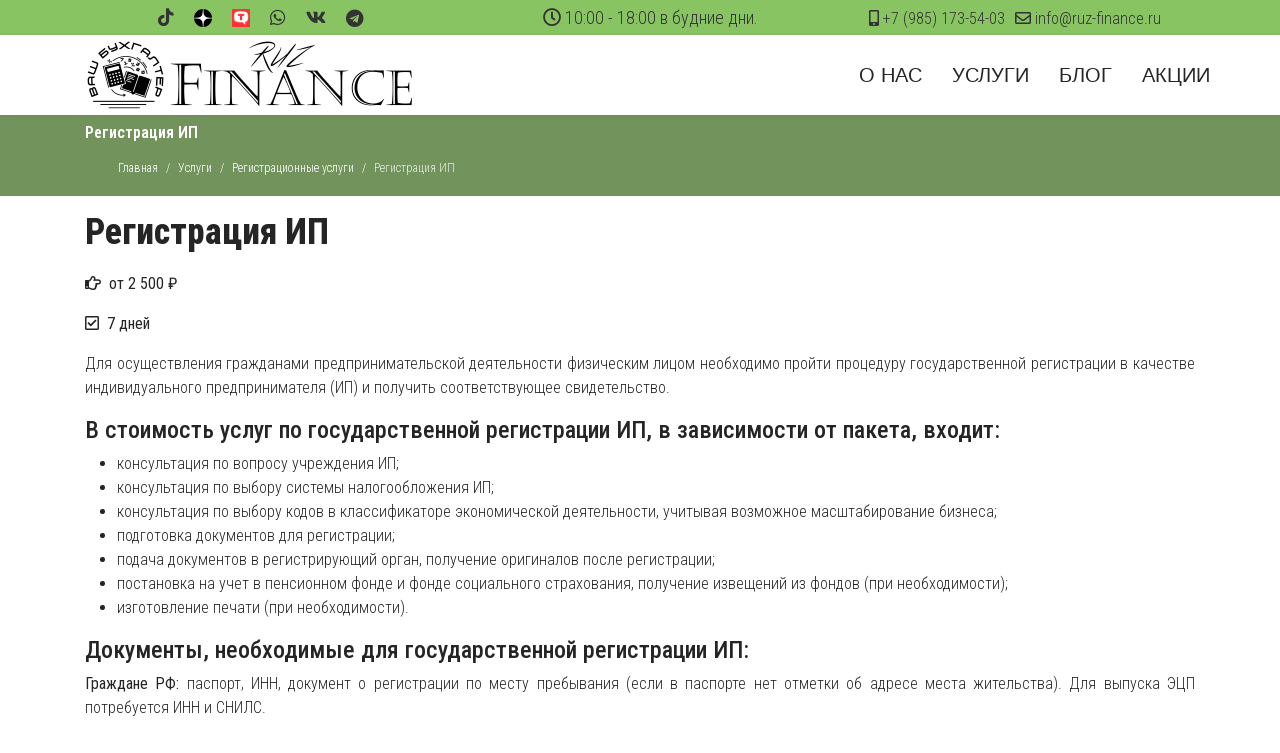

--- FILE ---
content_type: text/html; charset=utf-8
request_url: http://ruz-finance.ru/uslugi/registratsionnye-uslugi/registratsiya-ip.html
body_size: 7460
content:

<!doctype html>
<html lang="ru-ru" dir="ltr">
	<head>
		
		<meta name="viewport" content="width=device-width, initial-scale=1, shrink-to-fit=no">
		<meta name="google-site-verification" content="0haKajZKtO-gq_FeDNsxHZ7PDFCqiUWSk4FvRzJar7k" />
		<link rel="icon" href="/favicon.svg">
		<meta charset="utf-8" />
	<base href="http://ruz-finance.ru/uslugi/registratsionnye-uslugi/registratsiya-ip.html" />
	<meta name="keywords" content="регистрация ип, открыть ип, зарегистрировать ип" />
	<meta name="description" content="Как зарегистрировать ИП. Инструкция и список необходимых документов для самостоятельного открытия ИП" />
	<title>Регистрация ИП - RUZ FINANCE</title>
	<link href="http://ruz-finance.ru/uslugi/registratsionnye-uslugi/registratsiya-ip.html" rel="canonical" />
	<link href="/images/templates/favicon.ico" rel="shortcut icon" type="image/vnd.microsoft.icon" />
	<link href="/plugins/system/jce/css/content.css?badb4208be409b1335b815dde676300e" rel="stylesheet" />
	<link href="/media/plg_system_jcemediabox/css/jcemediabox.min.css?7d30aa8b30a57b85d658fcd54426884a" rel="stylesheet" />
	<link href="//fonts.googleapis.com/css?family=Roboto Condensed:100,100i,200,200i,300,300i,400,400i,500,500i,600,600i,700,700i,800,800i,900,900i&subset=cyrillic-ext&display=swap" rel="stylesheet" media="none" onload="media=&quot;all&quot;" />
	<link href="/templates/ruzfinance/css/bootstrap.min.css" rel="stylesheet" />
	<link href="/plugins/system/helixultimate/assets/css/system-j3.min.css" rel="stylesheet" />
	<link href="/templates/ruzfinance/css/font-awesome.min.css" rel="stylesheet" />
	<link href="/templates/ruzfinance/css/v4-shims.min.css" rel="stylesheet" />
	<link href="/templates/ruzfinance/css/template.css" rel="stylesheet" />
	<link href="/templates/ruzfinance/css/presets/default.css" rel="stylesheet" />
	<link href="/templates/ruzfinance/css/custom.css" rel="stylesheet" />
	<style>
.sp-reading-progress-bar { position:fixed;z-index:9999;height:5px;background-color:#996600;top:0; }body{font-family: 'Roboto Condensed', sans-serif;font-weight: 300;text-decoration: none;}
h1{font-family: 'Roboto Condensed', sans-serif;font-weight: 800;text-decoration: none;}
h2{font-family: 'Roboto Condensed', sans-serif;font-weight: 600;text-decoration: none;}
h3{font-family: 'Roboto Condensed', sans-serif;text-decoration: none;}
h4{font-family: 'Roboto Condensed', sans-serif;text-decoration: none;}
h5{font-family: 'Roboto Condensed', sans-serif;font-weight: 600;text-decoration: none;}
.sp-megamenu-parent > li > a, .sp-megamenu-parent > li > span, .sp-megamenu-parent .sp-dropdown li.sp-menu-item > a{font-family: 'Georgia', sans-serif;font-size: 20px;font-weight: 500;text-decoration: none;}
.menu.nav-pills > li > a, .menu.nav-pills > li > span, .menu.nav-pills .sp-dropdown li.sp-menu-item > a{font-family: 'Georgia', sans-serif;font-size: 20px;font-weight: 500;text-decoration: none;}
#sp-main-body{ background-color:#FFFFFF; }
	</style>
	<script type="application/json" class="joomla-script-options new">{"data":{"breakpoints":{"tablet":991,"mobile":480},"header":{"stickyOffset":"100"}},"csrf.token":"49086a985e3caaf0ad21fd55b7a52ea0","system.paths":{"root":"","base":""}}</script>
	<script src="/media/jui/js/jquery.min.js?93f8fcbc3510122eaa18c159ab1c2ec9"></script>
	<script src="/media/jui/js/jquery-noconflict.js?93f8fcbc3510122eaa18c159ab1c2ec9"></script>
	<script src="/media/jui/js/jquery-migrate.min.js?93f8fcbc3510122eaa18c159ab1c2ec9"></script>
	<script src="/media/plg_system_jcemediabox/js/jcemediabox.min.js?7d30aa8b30a57b85d658fcd54426884a"></script>
	<script src="/templates/ruzfinance/js/bootstrap.bundle.min.js"></script>
	<script src="/templates/ruzfinance/js/main.js"></script>
	<script src="/media/system/js/core.js?93f8fcbc3510122eaa18c159ab1c2ec9"></script>
	<script>
jQuery(document).ready(function(){WfMediabox.init({"base":"\/","theme":"standard","width":"","height":"","lightbox":0,"shadowbox":0,"icons":1,"overlay":1,"overlay_opacity":0,"overlay_color":"","transition_speed":500,"close":2,"labels":{"close":"\u0417\u0430\u043a\u0440\u044b\u0442\u044c","next":"\u0414\u0430\u043b\u0435\u0435","previous":"\u041d\u0430\u0437\u0430\u0434","cancel":"\u041e\u0442\u043c\u0435\u043d\u0438\u0442\u044c","numbers":"{{numbers}}","numbers_count":"{{current}} \u0438\u0437 {{total}}","download":"\u0421\u043a\u0430\u0447\u0430\u0442\u044c"},"swipe":true,"expand_on_click":true});});template="ruzfinance";
	</script>
	<meta property="og:type" content="article" />
	<meta property="og:url" content="http://ruz-finance.ru/uslugi/registratsionnye-uslugi/registratsiya-ip.html" />
	<meta property="og:title" content="Регистрация ИП" />
	<meta property="og:description" content="&nbsp;&nbsp;от 2 500 ₽
&nbsp;&nbsp;7 дней
" />
	<meta property="og:site_name" content="RUZ FINANCE" />
	<meta name="twitter:description" content="&nbsp;&nbsp;от 2 500 ₽
&nbsp;&nbsp;7 дней
" />
	<meta name="twitter:card" content="summary_large_image" />
	<script type="application/ld+json">
{"@context":"https://schema.org","@type":"BreadcrumbList","@id":"http://ruz-finance.ru/#/schema/BreadcrumbList/17","itemListElement":[{"@type":"ListItem","position":1,"item":{"@id":"/","name":"Главная"}},{"@type":"ListItem","position":2,"item":{"@id":"/uslugi.html","name":"Услуги"}},{"@type":"ListItem","position":3,"item":{"@id":"/uslugi/registratsionnye-uslugi.html","name":"Регистрационные услуги"}},{"@type":"ListItem","position":4,"item":{"@id":"/uslugi/registratsionnye-uslugi/registratsiya-ip.html","name":"Регистрация ИП"}}]}
</script>
	</head>
	<body class="site helix-ultimate hu com_content com-content view-article layout-default task-none itemid-198 ru-ru ltr sticky-header layout-fluid offcanvas-init offcanvs-position-right">

		
		
		<div class="body-wrapper">
			<div class="body-innerwrapper">
								
<section id="sp-top-bar" >

						<div class="container">
				<div class="container-inner">
			
	
<div class="row">
	<div id="sp-top1" class="col-lg-4 "><div class="sp-column text-center text-lg-left"><ul class="social-icons"><li class="social-icon-facebook"><a target="_blank" rel="noopener noreferrer" href="https://vm.tiktok.com/ZSd11UuY6/" aria-label="Facebook"><span class="fab fa-facebook" aria-hidden="true"></span></a></li><li class="social-icon-twitter"><a target="_blank" rel="noopener noreferrer" href="https://zen.yandex.ru/id/622a56c7b54b69717acc0a45" aria-label="Twitter"><span class="fab fa-twitter" aria-hidden="true"></span></a></li><li class="social-icon-pinterest"><a target="_blank" rel="noopener noreferrer" href="https://tenchat.ru/ruzanna_finance" aria-label="Pinterest"><span class="fab fa-pinterest" aria-hidden="true"></span></a></li><li class="social-icon-whatsapp"><a target="_blank" rel="noopener noreferrer" href="https://wa.me/+79851735403?text=Hi" aria-label="Whatsapp"><span class="fab fa-whatsapp" aria-hidden="true"></span></a></li><li class="social-icon-vk"><a target="_blank" rel="noopener noreferrer" href="https://vk.com/ruzanna.finance" aria-label="Vk"><span class="fab fa-vk" aria-hidden="true"></span></a></li><li class="social-icon-custom"><a target="_blank" rel="noopener noreferrer" href="https://t.me/s/ruzfinance" aria-label="Custom"><span class="fab fa-telegram" aria-hidden="true"></span></a></li></ul></div></div><div id="sp-top3" class="col-lg-4 "><div class="sp-column text-center text-lg-right"><section class="sp-module "><div class="sp-module-content">

<div class="custom"  >
	<p><span class="fa fa-clock-o"></span>10:00 - 18:00 в будние дни.</p></div>
</div></section></div></div><div id="sp-top2" class="col-lg-4 "><div class="sp-column text-center text-lg-right"><ul class="sp-contact-info"><li class="sp-contact-mobile"><span class="fas fa-mobile-alt" aria-hidden="true"></span> <a href="tel:+79851735403">+7 (985) 173-54-03</a></li><li class="sp-contact-email"><span class="far fa-envelope" aria-hidden="true"></span> <a href="mailto:info@ruz-finance.ru">info@ruz-finance.ru</a></li></ul></div></div></div>
							</div>
			</div>
			
	</section>

<header id="sp-header" >

						<div class="container">
				<div class="container-inner">
			
	
<div class="row">
	<div id="sp-logo" class="col-11 col-sm-11 col-md-11 col-lg-4 "><div class="sp-column  d-flex align-items-center"><div class="logo"><a href="/">
				<img class='logo-image '
					srcset='http://ruz-finance.ru/images/templates/logo.png 1x'
					src='http://ruz-finance.ru/images/templates/logo.png'
					height=''
					alt='RUZ FINANCE'
				/>
				</a></div></div></div><div id="sp-menu" class="col-1 col-sm-1 col-md-1 col-lg-8 "><div class="sp-column  d-flex align-items-center justify-content-end"><nav class="sp-megamenu-wrapper d-flex" role="HELIX_ULTIMATE_AIRA_NAVIGATION"><a id="offcanvas-toggler" aria-label="Navigation" class="offcanvas-toggler-right d-flex d-lg-none" href="#"><div class="burger-icon" aria-hidden="true"><span></span><span></span><span></span></div></a><ul class="sp-megamenu-parent menu-animation-none d-none d-lg-block"><li class="sp-menu-item"><a   href="/"  >О НАС</a></li><li class="sp-menu-item alias-parent-active"><a   href="/uslugi.html"  >УСЛУГИ</a></li><li class="sp-menu-item"><a   href="/blog.html"  >БЛОГ</a></li><li class="sp-menu-item"><a   href="/aktsii.html"  >АКЦИИ</a></li></ul></nav></div></div></div>
							</div>
			</div>
			
	</header>

<section id="sp-section-3" >

				
	
<div class="row">
	<div id="sp-title" class="col-lg-12 "><div class="sp-column "><div class="sp-page-title"><div class="container"><h2 class="sp-page-title-heading">Регистрация ИП</h2><nav class="mod-breadcrumbs__wrapper" aria-label="Breadcrumbs">
	<ol class="mod-breadcrumbs breadcrumb px-3 py-2">
					<li class="mod-breadcrumbs__divider float-start">
				<span class="divider icon-location icon-fw" aria-hidden="true"></span>
			</li>
		
		<li class="mod-breadcrumbs__item breadcrumb-item"><a href="/" class="pathway"><span>Главная</span></a></li><li class="mod-breadcrumbs__item breadcrumb-item"><a href="/uslugi.html" class="pathway"><span>Услуги</span></a></li><li class="mod-breadcrumbs__item breadcrumb-item"><a href="/uslugi/registratsionnye-uslugi.html" class="pathway"><span>Регистрационные услуги</span></a></li><li class="mod-breadcrumbs__item breadcrumb-item active"><span>Регистрация ИП</span></li>	</ol>
	</nav></div></div></div></div></div>
				
	</section>

<section id="sp-main-body" >

										<div class="container">
					<div class="container-inner">
						
	
<div class="row">
	
<div id="sp-component" class="col-lg-12 ">
	<div class="sp-column ">
		<div id="system-message-container" aria-live="polite">
			</div>


		
		<div class="article-details " itemscope itemtype="https://schema.org/Article">
	<meta itemprop="inLanguage" content="ru-RU">
	
	
					
				
		
		<div class="article-header">
					<h1 itemprop="headline">
				Регистрация ИП			</h1>
									</div>
		<div class="article-can-edit d-flex flex-wrap justify-content-between">
				</div>
			
		
			
		
		
	
	<div itemprop="articleBody">
		<p><span class="fa fa-hand-o-right">&nbsp;&nbsp;</span><strong>от 2 500 ₽</strong></p>
<p><span class="fa fa-check-square-o">&nbsp;&nbsp;</span><strong>7 дней</strong></p>
 
<p>Для осуществления гражданами предпринимательской деятельности физическим лицом необходимо пройти процедуру государственной регистрации в качестве индивидуального предпринимателя (ИП) и получить соответствующее свидетельство.</p>
<h4>В стоимость услуг по государственной регистрации ИП, в зависимости от пакета, входит:</h4>
<ul>
<li>консультация по вопросу учреждения ИП;</li>
<li>консультация по выбору системы налогообложения ИП;</li>
<li>консультация по выбору кодов в классификаторе экономической деятельности, учитывая возможное масштабирование бизнеса;</li>
<li>подготовка документов для регистрации;</li>
<li>подача документов в регистрирующий орган, получение оригиналов после регистрации;</li>
<li>постановка на учет в пенсионном фонде и фонде социального страхования, получение извещений из фондов (при необходимости);</li>
<li>изготовление печати (при необходимости).</li>
</ul>
<h4>Документы, необходимые для государственной регистрации ИП:</h4>
<p><strong>Граждане РФ:</strong> паспорт, ИНН, документ о регистрации по месту пребывания (если в паспорте нет отметки об адресе места жительства). Для выпуска ЭЦП потребуется ИНН и СНИЛС.</p>
<p><strong>Иностранные граждане:</strong> копия иностранного паспорта с нотариально удостоверенным переводом на русский язык, разрешение на временное проживание либо вид на жительство, документ о регистрации по месту пребывания.</p>
<table class="table">
<tbody>
<tr>
<td style="text-align: center;" colspan="3">
<h4>Стоимость услуг</h4>
</td>
</tr>
<tr>
<td style="text-align: center;" colspan="3"><strong>Пакет «ЭКОНОМНЫЙ»</strong></td>
</tr>
<tr>
<td>Необходимое консультирование по вопросам первичной регистрации ИП (ОКВЭД, система налогообложения и т.д.);<br />Подготовка пакета документов (заявление по форме налоговой, квитанции на оплату Гос. пошлины, заявление на УСН);</td>
<td style="vertical-align: middle;">2&nbsp;500&nbsp;₽</td>
<td style="vertical-align: middle;">до&nbsp;2&nbsp;часов</td>
</tr>
<tr>
<td style="text-align: center;" colspan="3"><strong>Пакет «БАЗОВЫЙ»</strong></td>
</tr>
<tr>
<td>Необходимое консультирование по вопросам первичной регистрации ИП (ОКВЭД, система налогообложения и т.д.);<br />Подготовка пакета документов (заявление по форме налоговой, квитанции на оплату Гос. пошлины, заявление на УСН);<br />Получение по доверенности зарегистрированных документов (выписка из ЕГРИП, свидетельство о постановке на налоговый учет, свидетельство о регистрации);</td>
<td style="vertical-align: middle;">3&nbsp;000&nbsp;₽</td>
<td style="vertical-align: middle;">&nbsp;&nbsp;&nbsp;&nbsp;6&nbsp;дней</td>
</tr>
<tr>
<td style="text-align: center;" colspan="3"><strong>Пакет «СТАНДАРТ»</strong></td>
</tr>
<tr>
<td>Необходимое консультирование по вопросам первичной регистрации ИП (ОКВЭД, система налогообложения и т.д.);<br />Подготовка пакета документов (заявление по форме налоговой, квитанции на оплату Гос. пошлины, заявление на УСН);<br />Получение по доверенности зарегистрированных документов (выписка из ЕГРИП, свидетельство о постановке на налоговый учет, свидетельство о регистрации);<br />Получение кодов статистики (письмо Росстата);<br />Изготовление круглой печати;</td>
<td style="vertical-align: middle;">4&nbsp;500&nbsp;₽</td>
<td style="vertical-align: middle;">&nbsp;&nbsp;&nbsp;&nbsp;7&nbsp;дней</td>
</tr>
<tr>
<td style="text-align: center;" colspan="3"><strong>Пакет «ПОД КЛЮЧ»</strong></td>
</tr>
<tr>
<td>Необходимое консультирование по вопросам первичной регистрации ИП (ОКВЭД, система налогообложения и т.д.);<br />Подготовка пакета документов (заявление по форме налоговой, квитанции на оплату Гос. пошлины, заявление на УСН);<br />Получение по доверенности зарегистрированных документов (выписка из ЕГРИП, свидетельство о постановке на налоговый учет, свидетельство о регистрации);<br />Получение кодов статистики (письмо Росстата);<br />Изготовление круглой печати;<br />Подготовка документов и открытие расчетного счета</td>
<td style="vertical-align: middle;">6&nbsp;500&nbsp;₽</td>
<td style="vertical-align: middle;">&nbsp;&nbsp;&nbsp;&nbsp;8&nbsp;дней</td>
</tr>
<tr>
<td style="text-align: center;" colspan="3"><strong>Пакет «ЭЦП»</strong></td>
</tr>
<tr>
<td>Регистрация ИП с помощью ЭЦП (электронная подача документов, все регионы РФ)</td>
<td style="vertical-align: middle;">2&nbsp;500&nbsp;₽</td>
<td style="vertical-align: middle;">&nbsp;</td>
</tr>
<tr>
<td>Получение ЭЦП для регистрации ИП</td>
<td style="vertical-align: middle;">2&nbsp;000&nbsp;₽</td>
<td style="vertical-align: middle;">&nbsp;</td>
</tr>
</tbody>
</table>
<hr />
<p><strong>Дополнительные расходы:</strong></p>
<ul>
<li>+ 800 ₽. Гос.пошлина за регистрацию ИП (при электронной подаче пошлина не уплачивается).</li>
<li>+ от&nbsp;500&nbsp;до&nbsp;1 200 ₽. Услуги нотариуса за заверение заявления (в зависимости от нотариальной конторы). Если ИП предоставляет документы в ИФНС лично и при электронной подаче, заверение не требуется.</li>
<li>+ 1 000 ₽. Услуги нотариуса за доверенность на подачу и получение документов</li>
<li>+ 1 000 ₽. Услуги курьера: подача и получение документов</li>
</ul>
<hr />
<h4>Месяц бухгалтерского обслуживания в подарок!</h4>
<p>При заключении договора на регистрацию ИП получите в ПОДАРОК МЕСЯЦ бухгалтерского облуживания БЕСПЛАТНО!</p>
<p><button class="btn btn-outline-success" type="submit"></button></p>	</div>

	
	
	
			
		
	

	<ul class="pager pagenav">
	<li class="previous">
		<a class="hasTooltip" title="Регистрация ООО" aria-label="Предыдущий: Регистрация ООО" href="/uslugi/registratsionnye-uslugi/registratsiya-ooo.html" rel="prev">
			<span class="icon-chevron-left" aria-hidden="true"></span> <span aria-hidden="true">Назад</span>		</a>
	</li>
	<li class="next">
		<a class="hasTooltip" title="Внесение изменений в учредительные документы и в ЕГРЮЛ" aria-label="Следующий: Внесение изменений в учредительные документы и в ЕГРЮЛ" href="/uslugi/registratsionnye-uslugi/vnesenie-izmenenij-v-uchreditelnye-dokumenty-i-v-egryul.html" rel="next">
			<span aria-hidden="true">Вперед</span> <span class="icon-chevron-right" aria-hidden="true"></span>		</a>
	</li>
</ul>
	
				</div>



			</div>
</div>
</div>
											</div>
				</div>
						
	</section>

<footer id="sp-footer" >

						<div class="container">
				<div class="container-inner">
			
	
<div class="row">
	<div id="sp-footer1" class="col-lg-3 "><div class="sp-column "><div class="sp-module "><div class="sp-module-content">

<div class="custom"  >
	<p><img style="display: block; margin-left: auto; margin-right: auto;" src="/images/templates/logo_footer.png" alt="logo social" /></p></div>
</div></div><span class="sp-copyright">© 2010 - 2026 RUZ FINANCE</span></div></div><div id="sp-footer2" class="col-sm-4 col-lg-3 "><div class="sp-column "><div class="sp-module "><div class="sp-module-content"><ul class="menu0 navbar navbar-text">
<li class="item-121 menu-deeper menu-parent"><span class="nav-header ">Бухгалтерские услуги<span class="menu-toggler"></span></span>
<ul class="menu-child"><li class="item-144"><a href="/uslugi/bukhgalterskie-uslugi/bukhgalterskoe-obsluzhivanie-ip.html" >Бухгалтерское обслуживание ИП</a></li><li class="item-145"><a href="/uslugi/bukhgalterskie-uslugi/bukhgalterskoe-obsluzhivanie-ooo.html" >Бухгалтерское обслуживание ООО</a></li><li class="item-146"><a href="/uslugi/bukhgalterskie-uslugi/konsultatsii-bukhgaltera.html" >Консультации бухгалтера</a></li><li class="item-147"><a href="/uslugi/bukhgalterskie-uslugi/vosstanovlenie-bukhgalterskogo-ucheta.html" >Восстановление бухгалтерского учета</a></li><li class="item-148"><a href="/uslugi/bukhgalterskie-uslugi/nulevaya-otchetnost.html" >Нулевая отчетность</a></li><li class="item-150"><a href="/uslugi/bukhgalterskie-uslugi/otchetnost-ip.html" >Отчетность ИП</a></li><li class="item-151"><a href="/uslugi/bukhgalterskie-uslugi/otchetnost-ooo.html" >Отчетность ООО</a></li><li class="item-152"><a href="/uslugi/bukhgalterskie-uslugi/raschet-zarabotnoj-platy.html" >Расчет заработной платы</a></li><li class="item-153"><a href="/uslugi/bukhgalterskie-uslugi/vedenie-bukhgalterskogo-ucheta-tszh-snt-ont-dnp.html" >Ведение бухгалтерского учета ТСЖ, СНТ, ОНТ, ДНП.</a></li></ul></li></ul>
</div></div></div></div><div id="sp-footer3" class="col-sm-4 col-lg-3 "><div class="sp-column "><div class="sp-module "><div class="sp-module-content"><ul class="menu0 navbar navbar-text">
<li class="item-107 menu-deeper menu-parent"><span class="nav-header ">Аудиторские услуги<span class="menu-toggler"></span></span>
<ul class="menu-child"><li class="item-141"><a href="/uslugi/auditorskie-uslugi/initsiativnyj-audit.html" >Инициативный аудит</a></li><li class="item-142"><a href="/uslugi/auditorskie-uslugi/obyazatelnyj-audit.html" >Обязательный аудит</a></li><li class="item-143"><a href="/uslugi/auditorskie-uslugi/ekspress-audit-bukhgalterskogo-i-nalogovogo-ucheta.html" >Экспресс-аудит бухгалтерского и налогового учета </a></li></ul></li><li class="item-109 menu-deeper menu-parent"><span class="nav-header ">Кадровое делопроизводство<span class="menu-toggler"></span></span>
<ul class="menu-child"><li class="item-155"><a href="/uslugi/kadrovoe-deloproizvodstvo/vosstanovlenie-kadrovogo-ucheta.html" >Восстановление кадрового учета</a></li><li class="item-156"><a href="/uslugi/kadrovoe-deloproizvodstvo/kadrovyj-audit.html" >Кадровый аудит</a></li><li class="item-157"><a href="/uslugi/kadrovoe-deloproizvodstvo/kadrovyj-uchet.html" >Кадровый учет</a></li></ul></li><li class="item-138 menu-deeper menu-parent"><span class="nav-header ">Налоговое сопровождение<span class="menu-toggler"></span></span>
<ul class="menu-child"><li class="item-158"><a href="/uslugi/nalogovoe-soprovozhdenie/3-ndfl-nalogovye-vychety.html" >3 НДФЛ налоговые вычеты</a></li><li class="item-159"><a href="/uslugi/nalogovoe-soprovozhdenie/konsultatsii-po-nalogooblozheniyu.html" >Консультации по налогообложению</a></li><li class="item-160"><a href="/uslugi/nalogovoe-soprovozhdenie/nalogovyj-audit.html" >Налоговый аудит</a></li></ul></li></ul>
</div></div></div></div><div id="sp-footer4" class="col-sm-4 col-lg-3 "><div class="sp-column "><div class="sp-module "><div class="sp-module-content"><ul class="menu0 navbar navbar-text">
<li class="item-139 menu-deeper menu-parent"><span class="nav-header ">Регистрационные услуги<span class="menu-toggler"></span></span>
<ul class="menu-child"><li class="item-149"><a href="/uslugi/registratsionnye-uslugi/vnesenie-izmenenij-v-egrip-dlya-ip.html" >Внесение изменений в ЕГРИП (для ИП)</a></li><li class="item-161"><a href="/uslugi/registratsionnye-uslugi/vnesenie-izmenenij-v-uchreditelnye-dokumenty-i-v-egryul.html" >Внесение изменений в учредительные документы и в ЕГРЮЛ</a></li><li class="item-162"><a href="/uslugi/registratsionnye-uslugi/izmenenie-okved.html" >Изменение ОКВЭД</a></li><li class="item-163"><a href="/uslugi/registratsionnye-uslugi/zakrytie-ip.html" >Закрытие ИП</a></li><li class="item-164 current active"><a href="/uslugi/registratsionnye-uslugi/registratsiya-ip.html" >Регистрация ИП</a></li><li class="item-165"><a href="/uslugi/registratsionnye-uslugi/registratsiya-ooo.html" >Регистрация ООО</a></li></ul></li><li class="item-140 menu-deeper menu-parent"><span class="nav-header ">Юридические услуги<span class="menu-toggler"></span></span>
<ul class="menu-child"><li class="item-166"><a href="/uslugi/yuridicheskie-uslugi/arbitrazhnoe-i-sudebnoe-predstavitelstvo.html" >Арбитражное и судебное представительство</a></li><li class="item-167"><a href="/uslugi/yuridicheskie-uslugi/pravovoj-konsalting.html" >Правовой консалтинг</a></li><li class="item-168"><a href="/uslugi/yuridicheskie-uslugi/yuridicheskoe-abonentskoe-obsluzhivanie.html" >Юридическое абонентское обслуживание</a></li></ul></li></ul>
</div></div></div></div></div>
							</div>
			</div>
			
	</footer>
			</div>
		</div>

		<!-- Off Canvas Menu -->
		<div class="offcanvas-overlay"></div>
		<!-- Rendering the offcanvas style -->
		<!-- If canvas style selected then render the style -->
		<!-- otherwise (for old templates) attach the offcanvas module position -->
					<div class="offcanvas-menu border-menu center-alignment text-center">
	<div class="d-flex align-items-center p-3 pt-4">
		<div class="logo"><a href="/">
				<img class='logo-image '
					srcset='http://ruz-finance.ru/images/templates/logo.png 1x'
					src='http://ruz-finance.ru/images/templates/logo.png'
					height=''
					alt='RUZ FINANCE'
				/>
				</a></div>		<a href="#" class="close-offcanvas" aria-label="HELIX_ULTIMATE_CLOSE_OFFCANVAS_ARIA_LABEL">
			<div class="burger-icon">
				<span></span>
				<span></span>
				<span></span>
			</div>
		</a>
	</div>
	<div class="offcanvas-inner">
		<div class="d-flex header-modules p-3 mb-3">
			
					</div>
		
					<div class="sp-module "><div class="sp-module-content"><ul class="menu">
<li class="item-101 default"><a href="/" >О НАС</a></li><li class="item-115 alias-parent-active"><a href="/uslugi.html" >УСЛУГИ</a></li><li class="item-110"><a href="/blog.html" >БЛОГ</a></li><li class="item-122"><a href="/aktsii.html" >АКЦИИ</a></li></ul>
</div></div>
		
		
				<div class="mt-5">
					<div class="mb-4">
				<ul class="sp-contact-info"><li class="sp-contact-mobile"><span class="fas fa-mobile-alt" aria-hidden="true"></span> <a href="tel:+79851735403">+7 (985) 173-54-03</a></li><li class="sp-contact-email"><span class="far fa-envelope" aria-hidden="true"></span> <a href="mailto:info@ruz-finance.ru">info@ruz-finance.ru</a></li></ul>			</div>
						
							<div class="mb-4">
					<ul class="social-icons"><li class="social-icon-facebook"><a target="_blank" rel="noopener noreferrer" href="https://vm.tiktok.com/ZSd11UuY6/" aria-label="Facebook"><span class="fab fa-facebook" aria-hidden="true"></span></a></li><li class="social-icon-twitter"><a target="_blank" rel="noopener noreferrer" href="https://zen.yandex.ru/id/622a56c7b54b69717acc0a45" aria-label="Twitter"><span class="fab fa-twitter" aria-hidden="true"></span></a></li><li class="social-icon-pinterest"><a target="_blank" rel="noopener noreferrer" href="https://tenchat.ru/ruzanna_finance" aria-label="Pinterest"><span class="fab fa-pinterest" aria-hidden="true"></span></a></li><li class="social-icon-whatsapp"><a target="_blank" rel="noopener noreferrer" href="https://wa.me/+79851735403?text=Hi" aria-label="Whatsapp"><span class="fab fa-whatsapp" aria-hidden="true"></span></a></li><li class="social-icon-vk"><a target="_blank" rel="noopener noreferrer" href="https://vk.com/ruzanna.finance" aria-label="Vk"><span class="fab fa-vk" aria-hidden="true"></span></a></li><li class="social-icon-custom"><a target="_blank" rel="noopener noreferrer" href="https://t.me/s/ruzfinance" aria-label="Custom"><span class="fab fa-telegram" aria-hidden="true"></span></a></li></ul>				</div>
					</div>
				
		
		<!-- custom module position -->
		
	</div>
</div>				

		
		

		<!-- Go to top -->
					<a href="#" class="sp-scroll-up" aria-label="HELIX_ULTIMATE_SCROLL_UP_ARIA_LABEL"><span class="fas fa-angle-up" aria-hidden="true"></span></a>
							<div data-position="top" class="sp-reading-progress-bar"></div>
			</body>
</html>

--- FILE ---
content_type: text/css
request_url: http://ruz-finance.ru/templates/ruzfinance/css/custom.css
body_size: 2892
content:
[class^="icon-"],
[class*=" icon-"] {
  display: inline-block;
  width: 14px;
  height: 14px;
  margin-right: .25em;
  line-height: 14px;
  background-image: none;
}
p {
	text-align:justify;
}
#sp-top-bar {
  background: rgba(137, 196, 99, 1) !important;
  color: #333 !important;
	padding:0 !important;
}
#sp-top-bar .row {
	align-items: center;
}
#sp-top-bar a {
	color: #333 !important;
}
#sp-top-bar a:hover, a:focus, a:active {
	color: rgb(255, 171, 0) !important;
}
#sp-top1 {
	font-size:1.125rem;
}
#sp-top2 {
	font-size:1.125rem;
}
#sp-top3 {
	font-size:1.125rem;
}
#sp-top3 .custom p {
	margin-top: 0.25rem;
	margin-bottom: 0.25rem;
}
#sp-top3 .custom .fa-clock-o {
	margin-right: 0.25rem;
}
ul.social-icons > li a:hover {
  color: #ffab00 !important;
  transition: color 200ms, background-color 200ms;
}
.fa-facebook::before{
  content: "\e07b";
}
.fa-twitter::before {
    content: "";
    background: url(/images/zen-icon.png);
    width: 18px;
    height: 18px;
    display: inline-block;
    background-size: 18px;
    vertical-align: middle;
}
.fa-pinterest::before{
    content: "";
    background: url(/images/tenchat-icon.png);
    width: 18px;
    height: 18px;
    display: inline-block;
    background-size: 18px;
    vertical-align: middle;
}
ul.sp-contact-info > li:hover{
  color: rgb(255, 171, 0);
}
#sp-header {
  height:80px;
}
#sp-header .logo {
  height:80px;
}
.sp-megamenu-parent {
	/* float:left; */
}
.sp-megamenu-parent > li > a, .sp-megamenu-parent > li > span {
	line-height: 80px;
}
.sp-megamenu-parent > li.active > a, .sp-megamenu-parent > li.active:hover > a {
	color:#023456 !important;
	font-weight: 600 !important;
}
.fa-telegram::before {
	/* color: #5993fd; */
	font-size: large;
	vertical-align: middle;
}
.offcanvas-menu .offcanvas-inner {
  padding: 50px 30px;
}
.offcanvas-menu .offcanvas-inner .input-group{
  align-items: center;
}
.close-offcanvas{
  top: 10px;
}
body.ltr #offcanvas-toggler.offcanvas-toggler-left {
	float: right !important;
}
.com-sppagebuilder #sp-main-body {
  padding: 0 !important;
}
#sp-main-body {
  padding: 15px 0 !important;
}
#sp-main-body-tabs {
	box-shadow: 0 0 4px 0 rgba(0, 0, 0, 0.12);
}
.journalist-broadcast-powered-by {
	display:none;
}
.journalist-broadcast-header-shadow {
	min-height:60px !important;
}
.journalist-broadcast-widget .journalist-broadcast-header-shadow {
	/* display:none; */
}
.journalist-broadcast.journalist-broadcast-widget {
	max-width: 100% !important;
}
.journalist-broadcast-widget .journalist-broadcast-powered-by {
	display:none !important;
}
blockquote {
  background: none repeat scroll 0 0 #fafafa;
  border-bottom: 1px dashed #bababa;
  border-top: 1px dashed #bababa;
  color: #878787;
  font-size: 16px;
  font-style: italic;
  line-height: 1.0;
  padding: 5px 20px;
  position: relative;
  text-align: justify;
  margin: 3% auto;
  min-height: 40px;
}
blockquote p {
	margin:4px 0;
}
blockquote:before {
  font-family: "Font Awesome 5 Free";
  content: "\f05a";
  font-size: 24px;
  font-style: normal;
	font-weight: 900;
  float:left;
  line-height: 1.0;
  margin-right: 2%;
}
.col-md-12 .article .article-intro-image {
	width:28%;
	margin: 0 10px 0 0 !important;
	border-radius:3px !important;
}
.article-details .article-full-image {
  width: 28%;
}
.article-details > .float-right {
  margin:10px 0 0 15px;
}
.float-left {
  float: left;
  margin:10px 15px 0 0;
}
.article-list .article:hover {
	box-shadow: 2px 2px 3px 0
	rgba(0, 0, 0, 0.36);
	border-right-color:
	rgba(0, 0, 0, 0.36);
	border-bottom-color:
	rgba(0, 0, 0, 0.36);
}
.article-list .article {
	border: solid 1px #ebecec;
  min-height: 240px;
}
.article-list .article .article-header h1 a:hover, .article-list .article .article-header h2 a:hover, .article-list .article .article-header h1 a:active, .article-list .article .article-header h2 a:active, .article-list .article .article-header h1 a:focus, .article-list .article .article-header h2 a:focus {
	color: #ae74019c !important;
}
.article-list .article .readmore {
	text-align:right;
}
.categories-list {
	display:flex;
	flex-wrap:wrap;
}
.categories-list .article-header {
	text-align: center;
}
.categories-list>.cat-item {
	padding: 8px;
}
.categories-list>.cat-item:hover {
	/* box-shadow: 2px 2px 3px 2px rgba(17, 140, 146, 1);
	border-right-color:	rgba(17, 140, 146, 1);
	border-bottom-color: rgba(17, 140, 146, 1);
	border-top: 1px solid rgba(17, 140, 146, 1);
	border-left: 1px solid rgba(17, 140, 146, 1); */
	opacity: 0.65;
}
.categories-list>.cat-item img {
  border:1px solid #ebecec;
}
.categories-list>.cat-item img:hover {

}
.clr{
  display: table;
  width: 100%;
  clear: both;
}
.page-header.item-title{
	background: rgba(174, 116, 1, 0.50);
  font-size:1.35rem;
  padding:15px 0 10px 0;
  margin:0;
}
.categories-list .item-title a {
	color:#000;
	font-size: 1.063rem;
	text-transform:uppercase;
}
.categories-list>.first {
	padding: 8px;
}
.categories-list>.first img {
  border:1px solid #ebecec;
}
.categories-list>.first:hover {
	/* box-shadow: 2px 2px 3px 2px rgba(17, 140, 146, 1);
	border-right-color:	rgba(17, 140, 146, 1);
	border-bottom-color: rgba(17, 140, 146, 1);
	border-top: 1px solid rgba(17, 140, 146, 1);
	border-left: 1px solid rgba(17, 140, 146, 1); */
	opacity: 0.65;
}
.categories-list>.last {
	padding: 8px;
}
.categories-list>.last img {
  border:1px solid #ebecec;
}
.categories-list>.last:hover {
	/* box-shadow: 2px 2px 3px 2px rgba(17, 140, 146, 1);
	border-right-color:	rgba(17, 140, 146, 1);
	border-bottom-color: rgba(17, 140, 146, 1);
	border-top: 1px solid rgba(17, 140, 146, 1);
	border-left: 1px solid rgba(17, 140, 146, 1); */
	opacity: 0.65;
}
.sp-page-title {
  background: rgb(114, 147, 92) !important;
  padding:10px 0 !important;
}
.sp-page-title .sp-page-title-heading {
	font-size:1rem !important;
}
.sp-page-title .breadcrumb {
	font-size:0.75rem;
}
.divider.fas.fa-map-marker-alt {
  display: none;
}
#sp-logo-wrap {
  padding: 8px 0;
  background-color: #fff;
  border-bottom: 1px solid #e6e6e6;
}
.search {
  padding:11px 0;
}
.highlight {
  border-bottom: 1px dotted #f20f15;
}
#sp-search .input-group {
  align-items: center;
}
#sp-search .btn-primary {
  border-radius: 0;
  background-color: #5a6268;
  border-color: #545b62;
  color:#fff;
  padding: 10px;
}
.btn-primary.focus, .btn-primary:focus {
  box-shadow: 0 0 0 .1rem rgba(119, 134, 149, 0.5);
}
.btn-primary:not(:disabled):not(.disabled).active:focus, .btn-primary:not(:disabled):not(.disabled):active:focus, .show > .btn-primary.dropdown-toggle:focus {
  box-shadow: 0 0 0 .1rem rgba(119, 134, 149, 0.5);
}
.btn-primary:not(:disabled):not(.disabled):active {
  background-color: rgba(3, 69, 191, 0);
  border-color: rgba(3, 69, 191, 0);
}
#sp-search .form-control {
  border-radius: 0;
}
.form-control:focus {
  box-shadow: none;
}
.btn-secondary:focus {
  box-shadow: none;
}
.btn-primary:hover, .sppb-btn-primary:hover {
  background-color: rgba(3, 69, 191, 0);
  border-color: rgba(3, 69, 191, 0);
}
ul.pagination {
  display: block;
  border-radius: 0;
  border-top: 1px solid #ededed;
  overflow: hidden;
  border-bottom: 1px solid #ededed;
  text-align: center;
  height: 55px;
}
ul.pagination >li {
  display: inline-block;
}
ul.pagination > li.active {
    color: #ae74019c;
}
ul.pagination >li.active >a,
ul.pagination >li.active >span {
  background: none !important;
}
ul.pagination >li >a,
ul.pagination >li >span {
  padding: 0 15px !important;
  line-height: 55px;
  border: none !important;
  background: none !important;
  font-size: 16px !important;
  color: #7d7d7d;
  border: none;
}
ul.pagination >li >a:hover,
ul.pagination >li >a:focus,
ul.pagination >li >span:hover,
ul.pagination >li >span:focus {
  background: none;
}
ul.pagination >li.disabled>a,
ul.pagination >li a[title="End"],
ul.pagination >li a[title="Next"] {
  font-size: 24px;
}
.view-article .pager {
  border-top: 2px dotted #e5e5e5;
  border-bottom: 2px dotted #e5e5e5;
  padding: 10px 0;
  margin: 50px 0;
}
.view-article .pager li>a,
.view-article article.item .pager li>span {
  border: none;
  font-size: 16px;
  color: #bcbcbc;
}
.view-article .pager li>a {
  line-height: 1;
  padding: 0.5rem 2.5rem;
}
.view-article .pager li>a:hover,
.view-article .pager li>a:focus {
  background: none;
}
.view-article .pager li>a >span.icon-chevron-left,
.view-article .pager li>a >span.icon-chevron-right {
  font-size: 30px;
  float: left;
}
.view-article .pager li.next>a >span.icon-chevron-right {
  float: right;
  padding: 0 15px;
}
.view-article .pager .icon-chevron-left:before,
.view-article .pager .icon-leftarrow:before,
.view-article .pager .icon-arrow-left:before {
  content: "\f104";
  font-family: "Font Awesome 5 Free";
	font-weight: 900;
}
.view-article .pager .icon-chevron-right:before,
.view-article .pager .icon-rightarrow:before,
.view-article .pager .icon-arrow-right:before {
  content: "\f105";
  font-family: "Font Awesome 5 Free";
	font-weight: 900;
}
.sppb-nav-tabs > li > a {
	color:#333;
	padding:12px 10px;
}
.sppb-tab-content {
	background-color: rgba(255, 255, 255, 0.90);
	margin-top: 30px;
	padding:25px;
}
.sppb-tab-content a {
	color: #000;
}
.sppb-tab-content a:hover {
	color: #0345bf;
}
ul.sppb-nav.sppb-nav-tabs, ul.sppb-nav.sppb-nav-lines {
	display: flex;
	flex-wrap: wrap;
}
.sppb-nav-tabs>li, .sppb-nav-lines>li {
	flex-grow: 1;
	text-align:center;
	margin-bottom: -1px;
}
.sppb-nav-tabs > li.active > a, .sppb-nav-tabs > li.active > a:focus, .sppb-nav-tabs > li.active > a:hover {
	text-align:center;
}
.sppb-tab-tabs-content .fa {
	margin-right: 10px;
	margin-bottom: 10px;
}
.sppb-tab-tabs-content .fa-hand-o-right {
	color:rgba(62, 88, 151, 1);
}
#sp-footer, #sp-bottom {
  background: rgba(137, 196, 99, 1) !important;
  color: #5e5e5e !important;
	text-align: center;
}
#sp-footer #sp-footer1 {
	margin-bottom: 15px;
}
#sp-footer #sp-footer2 {
	text-align: left !important;
}
#sp-footer #sp-footer2 .menu-child {
	list-style: none;
	padding: 0 0 10px 10px;
}
#sp-footer #sp-footer2 .menu-child a {
	color:#333;
}
#sp-footer #sp-footer2 .menu-child a:hover {
	color:#fff;
}
#sp-footer #sp-footer2 .navbar {
	list-style:none;
}
#sp-footer #sp-footer2 .nav-header {
	color:#000;
	font-size: 16px;
	text-transform: uppercase;
}
#sp-footer #sp-footer3 {
	text-align: left;
}
#sp-footer #sp-footer3 .menu-child {
	list-style: none;
	padding: 0 0 10px 10px;
}
#sp-footer #sp-footer3 a {
	color:#333;
}
#sp-footer #sp-footer3 a:hover {
	color:#fff;
}
#sp-footer #sp-footer3 .navbar {
	list-style:none;
}
#sp-footer #sp-footer3 .nav-header {
	color:#000;
	font-size: 16px;
	text-transform: uppercase;
}
#sp-footer #sp-footer4 {
	text-align: left;
}
#sp-footer #sp-footer4 .menu-child {
	list-style: none;
	padding: 0 0 10px 10px;
}
#sp-footer #sp-footer4 a {
	color:#333;
}
#sp-footer #sp-footer4 a:hover {
	color:#fff;
}
#sp-footer #sp-footer4 .navbar {
	list-style:none;
}
#sp-footer #sp-footer4 .nav-header {
	color:#000;
	font-size: 16px;
	text-transform: uppercase;
}
.wjcallback a:hover {
	color:#fff;
}
#wjcallback-modal.show .wjcallbackform {
	box-shadow:2px 2px 3px 0 rgba(0, 0, 0, 0.36);
}
#wjcallback-modal .modal-content {
	border-radius:0;
}
#wjcallback-modal .modal-header {
	display: block;
}
.wf_file {
	color:#252525;
}
.wf_file:hover {
	color:#0345bf;
}
.wf_file a {

}
.wf_file[href$=".pdf"]::before {
	color:#e30000;
	display: inline-block;
	font-family: "Font Awesome 5 Free";
	font-size: 30px;
	font-weight: 900;
	content: "\f1c1";
	padding: 0 10px;
	vertical-align: middle;
}
.lnee-title {
	color: #485967;
  padding-left: 50px;
}
#lnee_99 .newstitle {
    color: #485967;
	font-size:1.1rem;
}
/* Media */
@media (min-width:576px) {
	#wjcallback-modal .modal-dialog {
		margin:0 auto;
	}
}
@media (min-width:1200px) {
	.categories-list > .last {
		/* clear:both; */
	}
}
@media (max-width: 991.98px) {
  .categories-list .item-title a {
    font-size: 0.86rem;
  }
  #sp-header {
  height: 80px;
  }
}
